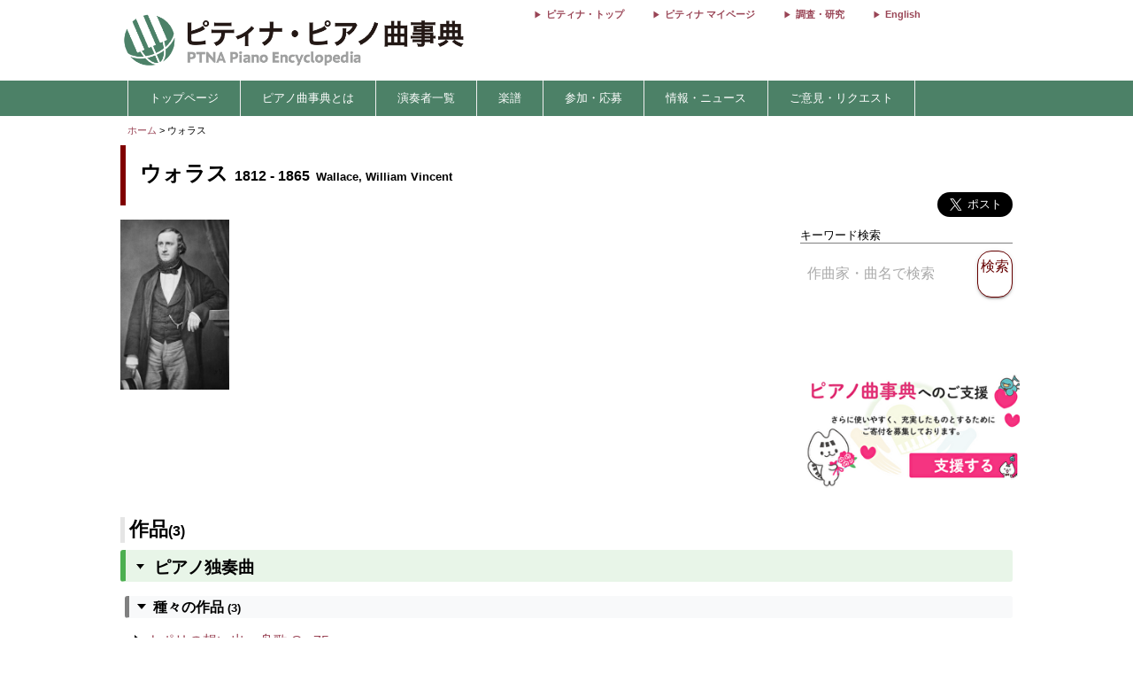

--- FILE ---
content_type: text/html; charset=utf-8
request_url: https://enc.piano.or.jp/persons/1562
body_size: 7799
content:
<!DOCTYPE html>
<html lang="ja">
  <head prefix="og: http://ogp.me/ns# fb: http://ogp.me/ns/fb# article: http://ogp.me/ns/article#">
    <!-- 基本メタタグ -->
<meta charset="UTF-8" />
<meta name="viewport" content="width=device-width, initial-scale=1.0, maximum-scale=1.0, user-scalable=no">
<!-- ページ情報 -->
<title>ウォラス / Wallace, William Vincent - ピティナ・ピアノ曲事典</title>
<meta name="description" content="ピティナ・ピアノ曲事典には約90,000ページと、10,000点以上の動画リンクがあります。作曲家や演奏家など音楽に関わる「人」、その人々が生み出した「曲」。そして「人」と「曲」との関わりのなかで生み出される音源や楽譜、コンサート情報などの「コンテンツ」。この三つの軸を中心に、音楽にまつわる多くの情報を集め結びつける音楽データベースです。">
<!-- Open Graph -->
<meta property="og:type" content="website" />
<meta property="og:url" content="https://enc.piano.or.jp/persons/1562" />
<meta property="og:title" content="ウォラス / Wallace, William Vincent - ピティナ・ピアノ曲事典" />
<meta property="og:description" content="ピティナ・ピアノ曲事典には約90,000ページと、10,000点以上の動画リンクがあります。作曲家や演奏家など音楽に関わる「人」、その人々が生み出した「曲」。そして「人」と「曲」との関わりのなかで生み出される音源や楽譜、コンサート情報などの「コンテンツ」。この三つの軸を中心に、音楽にまつわる多くの情報を集め結びつける音楽データベースです。" />
<meta property="og:image" content="https://enc.piano.or.jp/images/enc.png" />
<meta property="og:site_name" content="piano.or.jp" />
<!-- SEO -->
<link rel="canonical" href="https://enc.piano.or.jp/persons/1562" />
  <link rel="alternate" hreflang="ja" href="https://enc.piano.or.jp/persons/1562" />
  <link rel="alternate" hreflang="en" href="https://enc.piano.or.jp/en/persons/1562" />
<!-- Windows タイル -->
<meta name="msapplication-TileColor" content="#2d88ef">
<meta name="msapplication-TileImage" content="/mstile-144x144.png">

    <link rel="manifest" href="/manifest.json">
    <link rel="shortcut icon" href="/favicon.ico" type="image/x-icon"/>
    <!-- Font Loading Optimization (Async) -->
    <link rel="preconnect" href="https://fonts.googleapis.com">
    <link rel="preconnect" href="https://fonts.gstatic.com" crossorigin>
    <link rel="stylesheet" href="https://fonts.googleapis.com/icon?family=Material+Icons&display=swap" media="print" onload="this.media='all'; this.onload=null;">
    <noscript><link rel="stylesheet" href="https://fonts.googleapis.com/icon?family=Material+Icons&display=swap"></noscript>
    <!-- Google Tag Manager -->
<script>
  (function(w,d,s,l,i){w[l]=w[l]||[];w[l].push({'gtm.start':
  new Date().getTime(),event:'gtm.js'});var f=d.getElementsByTagName(s)[0],
  j=d.createElement(s),dl=l!='dataLayer'?'&l='+l:'';j.async=true;j.src=
  'https://www.googletagmanager.com/gtm.js?id='+i+dl;f.parentNode.insertBefore(j,f);
  })(window,document,'script','dataLayer','GTM-NCHZ72');
</script>
<!-- End Google Tag Manager -->

    <!-- TFP - piano.or.jp -->
<script async src="https://srv.tunefindforfans.com/fruits/mangos.js"></script>
<script type="text/javascript">
  window.amplified = window.amplified || { init: [] };
  amplified.init.push(function() {
    amplified.setParams({
      artist: "Wallace, William Vincent",
      song: "",
    });
    amplified.pushAdUnit(100006941);
    amplified.pushExitAdUnit(100006942);
    amplified.run();
  });
</script>

    <meta name="csrf-param" content="authenticity_token" />
<meta name="csrf-token" content="b4NqL5yqHbc-s122_vnxrZU18hqafeNf2oYR8EgIz60PkreymDGXlayquVsfVl75hubX7d4vW3CKvL0RXOhs7A" />
    <link rel="stylesheet" href="/assets/application-21a3ff21005b22932087c4b6deabd279db2824b3248d4fdf69b8a8657cf0475b.css" media="all" />
    <script src="/assets/application-c42e3ebbcd4e6e1a46eb919b65fc451513cc6786d7960c7666880e2c43b8b919.js"></script>
      
    <script type="application/ld+json">
      {"@context":"https://schema.org","@type":"Person","@id":"https://enc.piano.or.jp/persons/1562","name":"ウォラス","url":"https://enc.piano.or.jp/persons/1562","inLanguage":"ja","mainEntityOfPage":{"@type":"WebPage","@id":"https://enc.piano.or.jp/persons/1562","inLanguage":"ja"},"alternateName":["Wallace, William Vincent","ウォラス"]}
    </script>

    <script type="application/ld+json">
      {"@context":"https://schema.org","@type":"BreadcrumbList","itemListElement":[{"@type":"ListItem","position":1,"name":"ピティナ・ピアノ曲事典","item":"https://enc.piano.or.jp/"},{"@type":"ListItem","position":2,"name":"ウォラス","item":"https://enc.piano.or.jp/persons/1562"}]}
    </script>

  </head>
  <body class="margin-0 bg-color-white">
    <!-- Google Tag Manager (noscript) -->
<noscript>
  <iframe src="https://www.googletagmanager.com/ns.html?id=GTM-NCHZ72"
height="0" width="0" style="display:none;visibility:hidden">
  </iframe>
</noscript>
<!-- End Google Tag Manager (noscript) -->

    <header>
      <div class="display-none-pc">
  <div id="header" class="padding-0">
  <div class="grid" style="position: relative">
    <div class="col-4_sm-12 grid header_img">
      <!-- モバイル用ヘッダー画像/検索エリア -->
      <div class="col-12_sm-8-middle header-mobile-content">
        <div class="header-image-area">
          <a href="/"><img alt="titlelogo" id="header_img_mb" style="max-width: 100%;height: auto;width: 18rem" src="/assets/enc_top-5d0d441727937545fb49322410e9cf9f04c27469b807f213aff297881a964867.png" /></a>
        </div>
      </div>
    </div>
    <!-- モバイル用検索ボタン -->
    <div class="header-search-mobile">
      <div class="header-search-button" aria-label="検索">
        <i class="material-icons">search</i>
      </div>
    </div>
  </div>
</div>
<!-- 検索フォーム（モバイル用、初期状態では非表示） -->
<div class="header-search-form">
  <form action="/search" method="get">
    <div class="header-search-close" aria-label="閉じる">
      <i class="material-icons">close</i>
    </div>
    <input type="text" name="key" class="header-search-input" placeholder="作曲家・曲名で検索 (例：バッハ　インベンション)">
  </form>
</div>

</div>
<div class="display-none-mobile">
  <div id="header" class="padding-0">
  <div class="grid" style="position: relative">
    <div class="col-4_sm-12 grid header_img">
      <!-- PC用ヘッダー画像 -->
      <div class="header-image-container">
        <a href="/"><img class="padding-left-0-5" alt="titlelogo" id="header_img_pc" src="/assets/enc_top-5d0d441727937545fb49322410e9cf9f04c27469b807f213aff297881a964867.png" /></a>
      </div>
    </div>
    <div class="col-8-right_sm-2 homelink">
      <div class="header-links-container">
          <a href="https://www.piano.or.jp/" class="header-link">ピティナ・トップ</a>
          <a href="https://mypage.piano.or.jp" class="header-link">ピティナ マイページ</a>
          <a href="https://research.piano.or.jp" class="header-link">調査・研究</a>
          <a href="/en/persons/1562" class="header-link">English</a>
      </div>
    </div>
  </div>
</div>

</div>

      <div class="display-none-mobile enc_bg">
  <ul class="nav" style="color: white">
    <li><a style="padding: .5rem"></a></li>
      <li>
          <a style="color: white" class="enc" href="/">トップページ</a>
      </li>
      <li>
          <a class="enc" style="color: white;text-decoration: none;cursor: default;">ピアノ曲事典とは</a>
          <ul>
            <li style="width:12rem;"><a style="color: white" class="enc" href="/about">ピアノ曲事典について</a></li>
            <li style="width:12rem;"><a style="color: white" class="enc" href="/writers/list">執筆者一覧</a></li>
            <li style="width:12rem;"><a style="color: white" class="enc" href="https://prim.piano.or.jp/varius_documents/index.html">各種資料</a></li>
          </ul>
      </li>
      <li>
          <a class="enc" style="color: white;text-decoration: none;cursor: default;">演奏者一覧</a>
          <ul>
            <li style="width:11rem;"><a style="color: white" class="enc" href="/pianists/list">音源提供数順</a></li>
            <li style="width:11rem;"><a style="color: white" class="enc" href="/pianists/list/sort">50音順</a></li>
          </ul>
      </li>
      <li>
          <a class="enc" style="color: white;text-decoration: none;cursor: default;">楽譜</a>
          <ul>
            <li style="width:11rem;"><a style="color: white" class="enc" href="https://musse.jp/">ミュッセ</a></li>
            <li style="width:11rem;"><a style="color: white" class="enc" style="text-decoration: none;cursor: default">楽譜検索(準備中)</a></li>
          </ul>
      </li>
      <li>
          <a class="enc" style="color: white;text-decoration: none;cursor: default;">参加・応募</a>
          <ul>
            <li style="width:14rem;"><a class="enc" style="color: white" href="https://research.piano.or.jp/event/youtube.html">YouTube提携・準提携</a></li>
            <li style="width:14rem;"><a class="enc" style="color: white" href="https://compe.piano.or.jp/event/newpiece/">新曲課題曲の募集</a></li>
            <li style="width:14rem;"><a class="enc" style="color: white" href="https://research.piano.or.jp/event/arrange_audition/index.html">編曲オーディション</a></li>
          </ul>
      </li>
      <li>
          <a class="enc" style="color: white;text-decoration: none;cursor: default;">情報・ニュース</a>
          <ul>
            <li style="width: 12rem;"><a class="enc" style="color: white" href="/news">更新情報一覧</a></li>
            <li style="width: 12rem;"><a class="enc" style="color: white" href="https://research.piano.or.jp/topics/index.html">トピックス(調査・研究)</a></li>
            <li style="width: 12rem;"><a class="enc" style="color: white" href="https://research.piano.or.jp/topics/2021/03/ptna-recordings.html">ピティナ・レーベル</a></li>
            <li style="width: 12rem;"><a class="enc" style="color: white" href="https://www.facebook.com/ptna.enc/" target="_blank">公式FaceBook</a></li>
            <li style="width: 12rem;"><a class="enc" style="color: white" href="https://twitter.com/ptna_enc" target="_blank">公式Twitter</a></li>
            <li style="width: 12rem;"><a style="color: white" class="enc" href="https://www.youtube.com/channel/UCbO_rdgHE5sQOnD5Uokr-Zg" target="_blank">公式Youtube</a></li>
          </ul>
      </li>
      <li>
          <a style="color: white" class="enc" href="https://goo.gl/forms/hvPg13Gkbc9iWepo1" target="_blank">ご意見・リクエスト</a>
      </li>
  </ul>
</div>
<div class="display-none-pc" style="border-bottom: .1rem solid #800000">
</div>

    </header>
    <main id="main">
      <div id="content" class="grid">
          
  

<style type="text/css">
    .mfp-close {
        display: none !important;
    }
</style>

<div class="col-12">
    <div id="route" class="grid font-size-0-7" style="padding: .5rem 0">
  <div class="col-12">
        <a href="/">ホーム</a>
        <span>></span>
      ウォラス
      <br>
  </div>
</div>

</div>
<div class="grid col-12">
    <div class="grid col-12" style="padding: 0 .5rem">
  <div id="person_name_wrapper" class="grid col-auto_sm-12" style="padding-bottom: 1rem;flex-grow: 1">
    <div id="person_name" class="col-12 padding-left-1-5 padding-bottom-0" style="margin-bottom:0">
      <p style="margin: 1rem 0">
        <span>ウォラス</span>
        <span style="font-size: initial">1812 - 1865</span>
          <span style="font-size: small">Wallace, William Vincent</span>
      </p>
    </div>
  </div>
  <div class="col-2_sm-12 grid grid-3-right" style="min-width: 230px">
  <div style="vertical-align: top;margin-right: 1rem">
    <div id="fb-root"></div>
    <script>
      (function(d, s, id) {
              var js, fjs = d.getElementsByTagName(s)[0];
              if (d.getElementById(id)) return;
              js = d.createElement(s); js.id = id;
              js.src = 'https://connect.facebook.net/ja_JP/sdk.js#xfbml=1&version=v22.0';
              fjs.parentNode.insertBefore(js, fjs);
          }(document, 'script', 'facebook-jssdk'));
    </script>
    <div class="fb-share-button" data-href="https://enc.piano.or.jp/persons/1562" data-layout="button" data-size="large" data-mobile-iframe="true">
      <a class="fb-xfbml-parse-ignore" target="_blank" href="https://www.facebook.com/sharer/sharer.php?u=https%3A%2F%2Fenc.piano.or.jp%2Fpersons%2F1562&amp;src=sdkpreparse">シェア</a>
    </div>
  </div>
  <div>
    <!-- シェアボタンに変換される -->
    <a class="twitter-share-button" href="https://twitter.com/share" data-dnt="true" data-size="large" style="height:100px">Tweet</a>
  </div>
  <!-- [head]内や、[body]の終了直前などに配置 -->
</div>
<!-- share -->
<script>
  !function(d,s,id){
    var js,fjs=d.getElementsByTagName(s)[0],p=/^http:/.test(d.location)?'http':'https';
    if(!d.getElementById(id)){js=d.createElement(s);js.id=id;js.async=true;js.src=p+'://platform.twitter.com/widgets.js';fjs.parentNode.insertBefore(js,fjs);}}
    (document, 'script', 'twitter-wjs');
</script>

  <div class="col-12 col-right font-size-0-8">
    <span style="float: right">
    </span>
  </div>
</div>

    <div class="grid col-9-top_sm-12" style="padding: 0 .5rem">
        <!-- col9 -->
<div class="col-12 " style="line-height: 1.5rem">
  <div class="col-12">
    <img alt="ウォラスの肖像写真" onerror="this.style.display=&#39;none&#39;" style="float:left;vertical-align: middle;height: 12rem;width: auto;margin: 0 .5rem 0 0;z-index: 9999" src="https://ptna-assets.s3.ap-northeast-1.amazonaws.com/enc/person/1562.jpg" />
  </div>
  <div style="clear: both"></div>
</div>
<div class="col-12"></div>

            </div>

            <div class="grid col-3_sm-12 display-none-mobile">
                <style type="text/css">
  .banner{
    font-size: .7rem;
  }
  .mfp-content {
  width: 100%;
  overflow: auto;
  -webkit-overflow-scrolling: touch;
  }
  .mfp-content iframe {
    width: 100%;
  }

  @media (max-width:768px) {
    .banner{
      font-size: .9rem;
    }
  }
</style>

<div id="sidebar" class="grid-center grid-top col-12 sidebar">
  <div class="col-12">
  </div>


  <div>
  </div>

  <div class="col-12" style="padding:0 .5rem; margin-top: 0.55rem">
    <div class="col-12 font-size-0-8 margin-bottom-0-5 border-bottom-1-grey">
      キーワード検索
    </div>
    <div class="col-12">
      <form id="form1" name="form1" method="get" action="/search#result" style="width: 100%">
        <div class="grid-center col-12">
              <div class="col-10_sm-9" style="padding-right: 1rem">
                <input type="text" id="s_keyword" name="key" placeholder="作曲家・曲名で検索" class="search-text-field"  style="width: 100%" value="">
              </div>
              <div class="col-2_sm-3 button-color-ptna_red font-color-ptna_red font-color-white-hover z-depth-1" onclick="get_submit();">
                <p style="font-size: 1rem;padding: .5rem 0rem;line-height: 1.1rem">検索</p>
              </div>
              <div class="gird-center col-12" style="margin-top: .2rem">
                <div id="error" class="col-12" style="font-size: .8rem;color: #f44336;text-align: center"></div>
              </div>
        </div>
      </form>
    </div>
  </div>

    <div class="col-12" style="padding:0 .5rem; margin-top: 1rem; margin-bottom: 1rem;">
      <div id="amplified-fit-wrapper" style="width: 100%; position: relative; overflow: hidden;">
        <div id="amplified_100006941" style="width: 320px; height: 50px; transform-origin: top left;"></div>
      </div>
    </div>
    <script>
      (function() {
        function scaleAmplifiedAd() {
          var wrapper = document.getElementById('amplified-fit-wrapper');
          var inner = document.getElementById('amplified_100006941');
          if (!wrapper || !inner) return;

          var wrapperWidth = wrapper.offsetWidth;
          var scale = Math.min(1, wrapperWidth / 320);

          inner.style.transform = 'scale(' + scale + ')';
          wrapper.style.height = (50 * scale) + 'px';
        }

        if (document.readyState === 'loading') {
          document.addEventListener('DOMContentLoaded', scaleAmplifiedAd);
        } else {
          scaleAmplifiedAd();
        }

        window.addEventListener('resize', scaleAmplifiedAd);
      })();
    </script>

  <div class="col-12">
    <a href="https://donation-form.piano.or.jp/contact/form?project=enc" target="_blank">
      <img class="width-100-per margin-0-5" alt="ピティナへのご支援・ご寄付" loading="lazy" src="/assets/banner_goshien_enc-d412dcb788471a9596dc5ce151728ad156844ee045df9645459155e7d065fbfd.webp" />
    </a>
  </div>
</div>

<script>
  function get_submit () {
    if( $('#s_keyword').val() == "" ){
      $('#error').text("キーワードを入力してください");
    }else{
      $("#form1").submit();
    }
  }
</script>

            </div>
        
          <div class="col-12" style="padding:0 .5rem;margin-top: 0">
    <h3 id="music" class="mokuji margin-bottom-0-5">
      作品<span style="font-size: 1rem">(3)</span>
    </h3>
    <div id="genre" class="col-12">
          <div class="more">
            <h4 class="toggleh4 toggle_gray" style="margin:0;font-size: 1.2rem">
              <div class="sankaku" style="float:left;border: .3rem solid transparent;border-top: .4rem solid #000;margin: .3rem .2rem 0 0rem"></div>
              <p style="margin:0 0 -.3rem 1.3rem;padding:0">ピアノ独奏曲
              </p>
            </h4>
                <div>
                  <h4 class="toggle toggle_gray" style="padding:.1rem">
                    <div class="sankaku" style="float:left;border: .3rem solid transparent;border-top: .4rem solid #000;margin: .5rem .5rem 0rem .5rem"></div>
                    <p style="padding: .2rem;margin:0 0 -.2rem 0">種々の作品
                      <span class="font-size-0-8"> (3)</span>
                    </p>
                  </h4>
                    <div class='music_all_div' style="min-width:3rem;padding: .2rem 0">
                      <div class="grid" style="border:none;width:100%;margin:0;border-bottom: solid .1rem #ccc;padding: .2rem 0 .2rem 0.8rem;">
                        <div class="col-auto grid" style="padding:0 .5rem 0 0">
                          <div class="col-auto_sm-12-middle" style="padding:0;margin:0;border:none;width:auto;position: relative">
                            <p style="padding:0;vertical-align:middle;margin:auto">
                              <div class="sankaku" style="position: absolute;top: -.1rem;left: .2rem;vertical-align: top;border: .3rem solid transparent;border-left: .4rem solid #000;margin: .4rem 0 0 0"></div>
                              <p style="padding-left: 1rem">
                                <a class="music_all_all" style="line-height: 1.5rem" href="/musics/19958">ナポリの想い出―舟歌 Op.75 </a>
                              </p>
                              <p style="font-size: .8rem;padding-left: 1rem">
                                <span></span>
                                <span></span>
                                <span>総演奏時間：4分10秒&nbsp;</span>
                                  
                                  
                              </p>
                            </p>
                          </div>
                        </div>
                        <div class="col-1-middle_sm-12 music-tags-container">
  <div class="center-align music-tag-item">
      <a href="/musics/19958#link"><p class='tag tag_douga'>動画1</p></a>
  </div>
  <div class="center-align music-tag-item">
      <p class="tag tag_0">解説0</p>
  </div>
  <div class="center-align music-tag-item">
      <p class="tag tag_0">楽譜0</p>
  </div>
  <div class="center-align music-tag-item">
      <p class="tag tag_0">編曲0</p>
  </div>
</div>

                      </div>
                    </div>
                    <div class='music_all_div' style="min-width:3rem;padding: .2rem 0">
                      <div class="grid" style="border:none;width:100%;margin:0;border-bottom: solid .1rem #ccc;padding: .2rem 0 .2rem 0.8rem;">
                        <div class="col-auto grid" style="padding:0 .5rem 0 0">
                          <div class="col-auto_sm-12-middle" style="padding:0;margin:0;border:none;width:auto;position: relative">
                            <p style="padding:0;vertical-align:middle;margin:auto">
                              <div class="sankaku" style="position: absolute;top: -.1rem;left: .2rem;vertical-align: top;border: .3rem solid transparent;border-left: .4rem solid #000;margin: .4rem 0 0 0"></div>
                              <p style="padding-left: 1rem">
                                <a class="music_all_all" style="line-height: 1.5rem" href="/musics/19989">蜂と薔薇  </a>
                              </p>
                              <p style="font-size: .8rem;padding-left: 1rem">
                                <span></span>
                                <span></span>
                                <span>総演奏時間：3分10秒&nbsp;</span>
                                  
                                  
                              </p>
                            </p>
                          </div>
                        </div>
                        <div class="col-1-middle_sm-12 music-tags-container">
  <div class="center-align music-tag-item">
      <a href="/musics/19989#link"><p class='tag tag_douga'>動画1</p></a>
  </div>
  <div class="center-align music-tag-item">
      <p class="tag tag_0">解説0</p>
  </div>
  <div class="center-align music-tag-item">
      <p class="tag tag_0">楽譜0</p>
  </div>
  <div class="center-align music-tag-item">
      <p class="tag tag_0">編曲0</p>
  </div>
</div>

                      </div>
                    </div>
                    <div class='music_all_div' style="min-width:3rem;padding: .2rem 0">
                      <div class="grid" style="border:none;width:100%;margin:0;border-bottom: solid .1rem #ccc;padding: .2rem 0 .2rem 0.8rem;">
                        <div class="col-auto grid" style="padding:0 .5rem 0 0">
                          <div class="col-auto_sm-12-middle" style="padding:0;margin:0;border:none;width:auto;position: relative">
                            <p style="padding:0;vertical-align:middle;margin:auto">
                              <div class="sankaku" style="position: absolute;top: -.1rem;left: .2rem;vertical-align: top;border: .3rem solid transparent;border-left: .4rem solid #000;margin: .4rem 0 0 0"></div>
                              <p style="padding-left: 1rem">
                                <a class="music_all_all" style="line-height: 1.5rem" href="/musics/19990">ゴンドラ、ヴェネツィアの思い出、ノクターン Op.18 </a>
                              </p>
                              <p style="font-size: .8rem;padding-left: 1rem">
                                <span></span>
                                <span></span>
                                <span>総演奏時間：4分00秒&nbsp;</span>
                                  
                                  
                              </p>
                            </p>
                          </div>
                        </div>
                        <div class="col-1-middle_sm-12 music-tags-container">
  <div class="center-align music-tag-item">
      <a href="/musics/19990#link"><p class='tag tag_douga'>動画1</p></a>
  </div>
  <div class="center-align music-tag-item">
      <p class="tag tag_0">解説0</p>
  </div>
  <div class="center-align music-tag-item">
      <p class="tag tag_0">楽譜0</p>
  </div>
  <div class="center-align music-tag-item">
      <p class="tag tag_0">編曲0</p>
  </div>
</div>

                      </div>
                    </div>
                </div>
          </div>
    </div>
  </div>

        
        
        

          <div id="amplified_100006942"></div>

        </div>
            <div class="grid col-3_sm-12 display-none-pc">
                <!-- col3 -->
                <style type="text/css">
  .banner{
    font-size: .7rem;
  }
  .mfp-content {
  width: 100%;
  overflow: auto;
  -webkit-overflow-scrolling: touch;
  }
  .mfp-content iframe {
    width: 100%;
  }

  @media (max-width:768px) {
    .banner{
      font-size: .9rem;
    }
  }
</style>

<div id="sidebar" class="grid-center grid-top col-12 sidebar">
  <div class="col-12">
  </div>


  <div>
  </div>

  <div class="col-12" style="padding:0 .5rem; margin-top: 0.55rem">
    <div class="col-12 font-size-0-8 margin-bottom-0-5 border-bottom-1-grey">
      キーワード検索
    </div>
    <div class="col-12">
      <form id="form1" name="form1" method="get" action="/search#result" style="width: 100%">
        <div class="grid-center col-12">
              <div class="col-10_sm-9" style="padding-right: 1rem">
                <input type="text" id="s_keyword" name="key" placeholder="作曲家・曲名で検索" class="search-text-field"  style="width: 100%" value="">
              </div>
              <div class="col-2_sm-3 button-color-ptna_red font-color-ptna_red font-color-white-hover z-depth-1" onclick="get_submit();">
                <p style="font-size: 1rem;padding: .5rem 0rem;line-height: 1.1rem">検索</p>
              </div>
              <div class="gird-center col-12" style="margin-top: .2rem">
                <div id="error" class="col-12" style="font-size: .8rem;color: #f44336;text-align: center"></div>
              </div>
        </div>
      </form>
    </div>
  </div>

    <div class="col-12" style="padding:0 .5rem; margin-top: 1rem; margin-bottom: 1rem;">
      <div id="amplified-fit-wrapper" style="width: 100%; position: relative; overflow: hidden;">
        <div id="amplified_100006941" style="width: 320px; height: 50px; transform-origin: top left;"></div>
      </div>
    </div>
    <script>
      (function() {
        function scaleAmplifiedAd() {
          var wrapper = document.getElementById('amplified-fit-wrapper');
          var inner = document.getElementById('amplified_100006941');
          if (!wrapper || !inner) return;

          var wrapperWidth = wrapper.offsetWidth;
          var scale = Math.min(1, wrapperWidth / 320);

          inner.style.transform = 'scale(' + scale + ')';
          wrapper.style.height = (50 * scale) + 'px';
        }

        if (document.readyState === 'loading') {
          document.addEventListener('DOMContentLoaded', scaleAmplifiedAd);
        } else {
          scaleAmplifiedAd();
        }

        window.addEventListener('resize', scaleAmplifiedAd);
      })();
    </script>

  <div class="col-12">
    <a href="https://donation-form.piano.or.jp/contact/form?project=enc" target="_blank">
      <img class="width-100-per margin-0-5" alt="ピティナへのご支援・ご寄付" loading="lazy" src="/assets/banner_goshien_enc-d412dcb788471a9596dc5ce151728ad156844ee045df9645459155e7d065fbfd.webp" />
    </a>
  </div>
</div>

<script>
  function get_submit () {
    if( $('#s_keyword').val() == "" ){
      $('#error').text("キーワードを入力してください");
    }else{
      $("#form1").submit();
    }
  }
</script>

            </div>
</div>
<script type="text/javascript">
    // 文言の国際化対応
    const openText = "[開く]";
    const closeText = "[閉じる]";
    const showMoreText = "<続きを表示する>"; 
    const showLessText = "<閉じる>";

    function kaihei(html) {
        if ($.trim(html.find(".close").eq(0).text()) == openText) {
            html.find(".close").eq(0).text(closeText);
        } else {
            html.find(".close").eq(0).text(openText);
        };
    }

    $("#document_top_open").on("click", function () {
        if ($("#document_top1").hasClass("document10rem")) {
            $("#document_top1").removeClass("document10rem");
            $("#document_top1").css("display", "none");
            $("#document_top2").css("display", "block");
            $("#document_top_open").text(showLessText);
        } else {
            $("#document_top1").addClass("document10rem");
            $("#document_top2").css("display", "none");
            $("#document_top1").css("display", "block");
            $("#document_top_open").text(showMoreText);
        }
    });

    $(".document10rem").on("click", function () {
        if ($("#document_top1").hasClass("document10rem")) {
            $("#document_top1").removeClass("document10rem");
            $("#document_top1").css("display", "none");
            $("#document_top2").css("display", "block");
        } else {
            $("#document_top1").addClass("document10rem");
            $("#document_top2").css("display", "none");
            $("#document_top1").css("display", "block");
        }
    });

    $(".more .toggle").on("click", function () {
        if ($(this).parent().next().hasClass("gyakusankaku")) {
            $(this).parent().next().removeClass("gyakusankaku");
            $(this).parent().next().css("display", "none");
            $(this).nextAll().css("display", "none");
        }
        $(this).parent().removeClass("document8rem");
        kaihei($(this));
        $(this).nextAll().slideToggle();
    });
    $(".toggleh4").on("click", function () {
        $(this).parent().children('div').slideToggle();
        kaihei($(this));
    });
    $(".music_list_h2").on("click", function () {
        $('[slide=' + $(this).attr('target') + "]").slideToggle();
    });
    $(".music_list_h1").on("click", function () {
        $(this).children('p').slideToggle();
    });


    $(function () {
        $("#description_mobile").find("img").each(function () {
            $(this).css("width", "100%");
            $(this).css("height", "auto");
            $(this).css("cursor", "pointer");
            $(this).parent().css("max-width", "100%");
            $(this).parent().css("height", "auto");
        });
    });

    $(function () {
        $('.recomment').magnificPopup({type: 'inline'});
    });
</script>

      </div>
    </main>
    <footer>
      <div id="menusub_mb">
  <div id='menusub_mb_navi' class="width-1024 margin-0-auto">
    <ul>
        <li style="line-height: 1.5rem"><a style="font-size:13px;color:#800000" href="/">トップページ</a></li>
        |
        <li style="line-height: 1.5rem"><a style="font-size:13px;color:#800000" href="/about">ピアノ曲事典について</a></li>
        |
        <li style="line-height: 1.5rem"><a style="font-size:13px;color:#800000" href="https://compe.piano.or.jp/event/newpiece/">新曲募集</a></li>
        |
        <li style="line-height: 1.5rem"><a style="font-size:13px;color:#800000" href="https://research.piano.or.jp/event/arrange_audition/index.html">編曲募集</a></li>
        |
        <li style="line-height: 1.5rem"><a style="font-size:13px;color:#800000" href="https://musse.jp/">ミュッセ</a></li>
        |
        <li style="line-height: 1.5rem"><a style="font-size:13px;color:#800000" href="https://goo.gl/forms/hvPg13Gkbc9iWepo1">ご意見・リクエスト</a></li>
        |
        <li style="line-height: 1.5rem"><a style="font-size:13px;color:#800000" href="https://twitter.com/ptna_enc">公式Twitter</a></li>
        |
    </ul>
  </div>
</div>

      <div id="footer">
    <div id="footer_navi" style="text-align: center;margin-bottom: 0;padding-bottom: 0">
      <ul>
          <li style="line-height: 1.5rem; display: inline;">
            <a style="font-size:13px;color:#800000" href="https://www.piano.or.jp/">Home</a>
            |
          </li>
          <li style="line-height: 1.5rem; display: inline;">
            <a style="font-size:13px;color:#800000" href="https://corporate.piano.or.jp/info/index.html">協会概要</a>
            |
          </li>
          <li style="line-height: 1.5rem; display: inline;">
            <a style="font-size:13px;color:#800000" href="https://www.piano.or.jp/member/index.html">入会案内</a>
            |
          </li>
          <li style="line-height: 1.5rem; display: inline;">
            <a style="font-size:13px;color:#800000" href="https://recruit.piano.or.jp/index.html">採用情報</a>
            |
          </li>
          <li style="line-height: 1.5rem; display: inline;">
            <a style="font-size:13px;color:#800000" href="https://www.piano.or.jp/privacy.html">個人情報の取扱い</a>
            |
          </li>
          <li style="line-height: 1.5rem; display: inline;">
            <a style="font-size:13px;color:#800000" href="https://www.piano.or.jp/homepage.html">免責事項</a>
            |
          </li>
          <li style="line-height: 1.5rem; display: inline;">
            <a style="font-size:13px;color:#800000" href="https://www.piano.or.jp/homepage.html">著作権とリンク</a>
            |
          </li>
          <li style="line-height: 1.5rem; display: inline;">
            <a style="font-size:13px;color:#800000" href="https://www.piano.or.jp/homepage.html">推奨環境</a>
            
          </li>
      </ul>
    </div>
  <p class="footer-copyright">Copyright 1996-2026 PianoTeachers' National Association of Japan</p>
</div>

      <div id="fixed-footer" class="display-none-pc">
  <div class="donation-banner-container">
    <a href="https://donation-form.piano.or.jp/contact/form?project=enc&utm_source=website&utm_medium=banner&utm_campaign=enc_fixed_footer&utm_content=donation_footer" target="_blank">
      <img alt="ピティナへの寄付" class="donation-banner" src="/assets/footer_crossgiving_enc-2cfc51e1bff72f2de6a5b7264ce1ec9ff0bfe84efd28aa6021d22b3963d1e816.webp" />
    </a>
  </div>
</div>

    </footer>
    <div class="menu-trigger display-none-pc">
  <span></span>
  <span></span>
  <span></span>
</div>
<div class="nav-right display-none-pc">
    <div class="menu-right">
      <a href="https://www.piano.or.jp/" style="color: white">
        <div>ピティナ トップ</div>
      </a>
    </div>
    <div class="menu-right">
      <a href="https://mypage.piano.or.jp" style="color: white">
        <div>ピティナ マイページ</div>
      </a>
    </div>
    <div class="menu-right">
      <a href="https://research.piano.or.jp" style="color: white">
        <div>調査・研究</div>
      </a>
    </div>
    <div class="menu-right">
      <a href="/pianists/list" style="color: white">
        <div>演奏者一覧</div>
      </a>
    </div>
    <div class="menu-right">
      <a href="/writers/list" style="color: white">
        <div>執筆者一覧</div>
      </a>
    </div>
    <div class="menu-right">
      <a href="https://www.youtube.com/channel/UCbO_rdgHE5sQOnD5Uokr-Zg" target="_blank" style="color: white">
        <div>公式YouTube</div>
      </a>
    </div>
  <!-- 言語切り替えボタン -->
    <div class="menu-right">
      <a href="/en/persons/1562" style="color: white">
        <div>English</div>
      </a>
    </div>
</div>
<div class="overlay"></div>
<script>
  $('.menu-trigger').on('click',function(){
  if($(this).hasClass('active')){
      $(this).removeClass('active');
      $('main').removeClass('open');
      $('header').removeClass('open');
      $('.nav-right').removeClass('open');
      $('.overlay').removeClass('open');
  } else {
      $(this).addClass('active');
      $('main').addClass('open');
      $('header').addClass('open');
      $(".nav-right").addClass('open');
      $('.overlay').addClass('open');
  }
  });
  $('.overlay').on('click',function(){
      if($(this).hasClass('open')){
          $(this).removeClass('open');
          $('.menu-trigger').removeClass('active');
          $('main').removeClass('open');
          $('header').removeClass('open');
          $('.nav-right').removeClass('open');
      }
  });
</script>

  </body>
</html>
<script src="/assets/like_buttons-31bf414d437b5a61be3cc66bd884cbc3880503d9416f9e8d1bbb361f04d42f20.js"></script>
